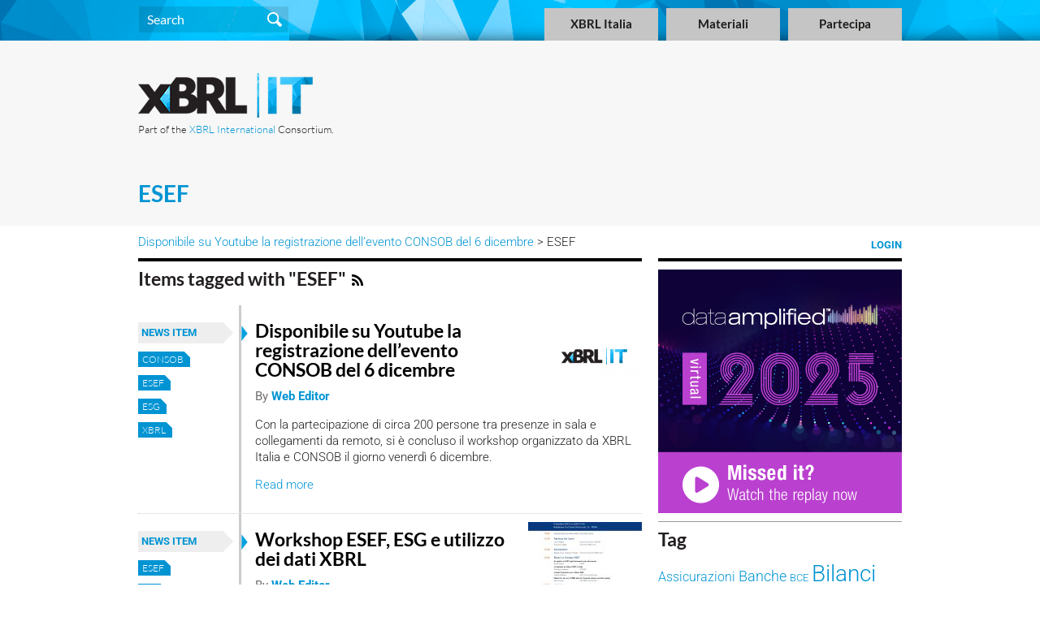

--- FILE ---
content_type: text/html; charset=UTF-8
request_url: https://it.xbrl.org/tag/esef/
body_size: 60577
content:
<!DOCTYPE html>
<!--[if IE 7]>
<html class="ie ie7" lang="en-US">
<![endif]-->
<!--[if IE 8]>
<html class="ie ie8" lang="en-US">
<![endif]-->
<!--[if !(IE 7) | !(IE 8)  ]><!-->
<html lang="en-US">
<!--<![endif]-->
<head>
  <meta charset="UTF-8">
<meta name="viewport" content="width=640">
    
  <title>ESEF |  XBRL</title>
  <link href="https://it.xbrl.org/wp-content/themes/xbrl-jurisdiction/font-awesome/css/font-awesome.min.css" rel="stylesheet">
  <script src="//code.jquery.com/jquery-1.11.0.min.js"></script>
  <script src="//code.jquery.com/jquery-migrate-1.2.1.min.js"></script>
  

  <script src="https://it.xbrl.org/wp-content/themes/xbrl-jurisdiction/bootstrap/js/bootstrap.min.js" ></script>
  <link rel="stylesheet" href="https://it.xbrl.org/wp-content/themes/xbrl-jurisdiction/bootstrap/css/bootstrap.min.css" type="text/css" />

  <script type="text/javascript" src="https://it.xbrl.org/wp-content/themes/xbrl-jurisdiction/js/list.min.js"></script>
  <script type="text/javascript" src="https://it.xbrl.org/wp-content/themes/xbrl-jurisdiction/js/list.pagination.min.js"></script>

  <meta name='robots' content='max-image-preview:large' />
<link rel='dns-prefetch' href='//maxcdn.bootstrapcdn.com' />
<link rel='dns-prefetch' href='//s.w.org' />
<link rel="alternate" type="application/rss+xml" title="XBRL Italy &raquo; ESEF Tag Feed" href="https://it.xbrl.org/tag/esef/feed/" />
<script type="text/javascript">
window._wpemojiSettings = {"baseUrl":"https:\/\/s.w.org\/images\/core\/emoji\/13.1.0\/72x72\/","ext":".png","svgUrl":"https:\/\/s.w.org\/images\/core\/emoji\/13.1.0\/svg\/","svgExt":".svg","source":{"concatemoji":"https:\/\/it.xbrl.org\/wp-includes\/js\/wp-emoji-release.min.js?ver=5.9.12"}};
/*! This file is auto-generated */
!function(e,a,t){var n,r,o,i=a.createElement("canvas"),p=i.getContext&&i.getContext("2d");function s(e,t){var a=String.fromCharCode;p.clearRect(0,0,i.width,i.height),p.fillText(a.apply(this,e),0,0);e=i.toDataURL();return p.clearRect(0,0,i.width,i.height),p.fillText(a.apply(this,t),0,0),e===i.toDataURL()}function c(e){var t=a.createElement("script");t.src=e,t.defer=t.type="text/javascript",a.getElementsByTagName("head")[0].appendChild(t)}for(o=Array("flag","emoji"),t.supports={everything:!0,everythingExceptFlag:!0},r=0;r<o.length;r++)t.supports[o[r]]=function(e){if(!p||!p.fillText)return!1;switch(p.textBaseline="top",p.font="600 32px Arial",e){case"flag":return s([127987,65039,8205,9895,65039],[127987,65039,8203,9895,65039])?!1:!s([55356,56826,55356,56819],[55356,56826,8203,55356,56819])&&!s([55356,57332,56128,56423,56128,56418,56128,56421,56128,56430,56128,56423,56128,56447],[55356,57332,8203,56128,56423,8203,56128,56418,8203,56128,56421,8203,56128,56430,8203,56128,56423,8203,56128,56447]);case"emoji":return!s([10084,65039,8205,55357,56613],[10084,65039,8203,55357,56613])}return!1}(o[r]),t.supports.everything=t.supports.everything&&t.supports[o[r]],"flag"!==o[r]&&(t.supports.everythingExceptFlag=t.supports.everythingExceptFlag&&t.supports[o[r]]);t.supports.everythingExceptFlag=t.supports.everythingExceptFlag&&!t.supports.flag,t.DOMReady=!1,t.readyCallback=function(){t.DOMReady=!0},t.supports.everything||(n=function(){t.readyCallback()},a.addEventListener?(a.addEventListener("DOMContentLoaded",n,!1),e.addEventListener("load",n,!1)):(e.attachEvent("onload",n),a.attachEvent("onreadystatechange",function(){"complete"===a.readyState&&t.readyCallback()})),(n=t.source||{}).concatemoji?c(n.concatemoji):n.wpemoji&&n.twemoji&&(c(n.twemoji),c(n.wpemoji)))}(window,document,window._wpemojiSettings);
</script>
<style type="text/css">
img.wp-smiley,
img.emoji {
	display: inline !important;
	border: none !important;
	box-shadow: none !important;
	height: 1em !important;
	width: 1em !important;
	margin: 0 0.07em !important;
	vertical-align: -0.1em !important;
	background: none !important;
	padding: 0 !important;
}
</style>
	<link rel='stylesheet' id='wp-block-library-css'  href='https://it.xbrl.org/wp-includes/css/dist/block-library/style.min.css?ver=5.9.12' type='text/css' media='all' />
<style id='global-styles-inline-css' type='text/css'>
body{--wp--preset--color--black: #000000;--wp--preset--color--cyan-bluish-gray: #abb8c3;--wp--preset--color--white: #ffffff;--wp--preset--color--pale-pink: #f78da7;--wp--preset--color--vivid-red: #cf2e2e;--wp--preset--color--luminous-vivid-orange: #ff6900;--wp--preset--color--luminous-vivid-amber: #fcb900;--wp--preset--color--light-green-cyan: #7bdcb5;--wp--preset--color--vivid-green-cyan: #00d084;--wp--preset--color--pale-cyan-blue: #8ed1fc;--wp--preset--color--vivid-cyan-blue: #0693e3;--wp--preset--color--vivid-purple: #9b51e0;--wp--preset--gradient--vivid-cyan-blue-to-vivid-purple: linear-gradient(135deg,rgba(6,147,227,1) 0%,rgb(155,81,224) 100%);--wp--preset--gradient--light-green-cyan-to-vivid-green-cyan: linear-gradient(135deg,rgb(122,220,180) 0%,rgb(0,208,130) 100%);--wp--preset--gradient--luminous-vivid-amber-to-luminous-vivid-orange: linear-gradient(135deg,rgba(252,185,0,1) 0%,rgba(255,105,0,1) 100%);--wp--preset--gradient--luminous-vivid-orange-to-vivid-red: linear-gradient(135deg,rgba(255,105,0,1) 0%,rgb(207,46,46) 100%);--wp--preset--gradient--very-light-gray-to-cyan-bluish-gray: linear-gradient(135deg,rgb(238,238,238) 0%,rgb(169,184,195) 100%);--wp--preset--gradient--cool-to-warm-spectrum: linear-gradient(135deg,rgb(74,234,220) 0%,rgb(151,120,209) 20%,rgb(207,42,186) 40%,rgb(238,44,130) 60%,rgb(251,105,98) 80%,rgb(254,248,76) 100%);--wp--preset--gradient--blush-light-purple: linear-gradient(135deg,rgb(255,206,236) 0%,rgb(152,150,240) 100%);--wp--preset--gradient--blush-bordeaux: linear-gradient(135deg,rgb(254,205,165) 0%,rgb(254,45,45) 50%,rgb(107,0,62) 100%);--wp--preset--gradient--luminous-dusk: linear-gradient(135deg,rgb(255,203,112) 0%,rgb(199,81,192) 50%,rgb(65,88,208) 100%);--wp--preset--gradient--pale-ocean: linear-gradient(135deg,rgb(255,245,203) 0%,rgb(182,227,212) 50%,rgb(51,167,181) 100%);--wp--preset--gradient--electric-grass: linear-gradient(135deg,rgb(202,248,128) 0%,rgb(113,206,126) 100%);--wp--preset--gradient--midnight: linear-gradient(135deg,rgb(2,3,129) 0%,rgb(40,116,252) 100%);--wp--preset--duotone--dark-grayscale: url('#wp-duotone-dark-grayscale');--wp--preset--duotone--grayscale: url('#wp-duotone-grayscale');--wp--preset--duotone--purple-yellow: url('#wp-duotone-purple-yellow');--wp--preset--duotone--blue-red: url('#wp-duotone-blue-red');--wp--preset--duotone--midnight: url('#wp-duotone-midnight');--wp--preset--duotone--magenta-yellow: url('#wp-duotone-magenta-yellow');--wp--preset--duotone--purple-green: url('#wp-duotone-purple-green');--wp--preset--duotone--blue-orange: url('#wp-duotone-blue-orange');--wp--preset--font-size--small: 13px;--wp--preset--font-size--medium: 20px;--wp--preset--font-size--large: 36px;--wp--preset--font-size--x-large: 42px;}.has-black-color{color: var(--wp--preset--color--black) !important;}.has-cyan-bluish-gray-color{color: var(--wp--preset--color--cyan-bluish-gray) !important;}.has-white-color{color: var(--wp--preset--color--white) !important;}.has-pale-pink-color{color: var(--wp--preset--color--pale-pink) !important;}.has-vivid-red-color{color: var(--wp--preset--color--vivid-red) !important;}.has-luminous-vivid-orange-color{color: var(--wp--preset--color--luminous-vivid-orange) !important;}.has-luminous-vivid-amber-color{color: var(--wp--preset--color--luminous-vivid-amber) !important;}.has-light-green-cyan-color{color: var(--wp--preset--color--light-green-cyan) !important;}.has-vivid-green-cyan-color{color: var(--wp--preset--color--vivid-green-cyan) !important;}.has-pale-cyan-blue-color{color: var(--wp--preset--color--pale-cyan-blue) !important;}.has-vivid-cyan-blue-color{color: var(--wp--preset--color--vivid-cyan-blue) !important;}.has-vivid-purple-color{color: var(--wp--preset--color--vivid-purple) !important;}.has-black-background-color{background-color: var(--wp--preset--color--black) !important;}.has-cyan-bluish-gray-background-color{background-color: var(--wp--preset--color--cyan-bluish-gray) !important;}.has-white-background-color{background-color: var(--wp--preset--color--white) !important;}.has-pale-pink-background-color{background-color: var(--wp--preset--color--pale-pink) !important;}.has-vivid-red-background-color{background-color: var(--wp--preset--color--vivid-red) !important;}.has-luminous-vivid-orange-background-color{background-color: var(--wp--preset--color--luminous-vivid-orange) !important;}.has-luminous-vivid-amber-background-color{background-color: var(--wp--preset--color--luminous-vivid-amber) !important;}.has-light-green-cyan-background-color{background-color: var(--wp--preset--color--light-green-cyan) !important;}.has-vivid-green-cyan-background-color{background-color: var(--wp--preset--color--vivid-green-cyan) !important;}.has-pale-cyan-blue-background-color{background-color: var(--wp--preset--color--pale-cyan-blue) !important;}.has-vivid-cyan-blue-background-color{background-color: var(--wp--preset--color--vivid-cyan-blue) !important;}.has-vivid-purple-background-color{background-color: var(--wp--preset--color--vivid-purple) !important;}.has-black-border-color{border-color: var(--wp--preset--color--black) !important;}.has-cyan-bluish-gray-border-color{border-color: var(--wp--preset--color--cyan-bluish-gray) !important;}.has-white-border-color{border-color: var(--wp--preset--color--white) !important;}.has-pale-pink-border-color{border-color: var(--wp--preset--color--pale-pink) !important;}.has-vivid-red-border-color{border-color: var(--wp--preset--color--vivid-red) !important;}.has-luminous-vivid-orange-border-color{border-color: var(--wp--preset--color--luminous-vivid-orange) !important;}.has-luminous-vivid-amber-border-color{border-color: var(--wp--preset--color--luminous-vivid-amber) !important;}.has-light-green-cyan-border-color{border-color: var(--wp--preset--color--light-green-cyan) !important;}.has-vivid-green-cyan-border-color{border-color: var(--wp--preset--color--vivid-green-cyan) !important;}.has-pale-cyan-blue-border-color{border-color: var(--wp--preset--color--pale-cyan-blue) !important;}.has-vivid-cyan-blue-border-color{border-color: var(--wp--preset--color--vivid-cyan-blue) !important;}.has-vivid-purple-border-color{border-color: var(--wp--preset--color--vivid-purple) !important;}.has-vivid-cyan-blue-to-vivid-purple-gradient-background{background: var(--wp--preset--gradient--vivid-cyan-blue-to-vivid-purple) !important;}.has-light-green-cyan-to-vivid-green-cyan-gradient-background{background: var(--wp--preset--gradient--light-green-cyan-to-vivid-green-cyan) !important;}.has-luminous-vivid-amber-to-luminous-vivid-orange-gradient-background{background: var(--wp--preset--gradient--luminous-vivid-amber-to-luminous-vivid-orange) !important;}.has-luminous-vivid-orange-to-vivid-red-gradient-background{background: var(--wp--preset--gradient--luminous-vivid-orange-to-vivid-red) !important;}.has-very-light-gray-to-cyan-bluish-gray-gradient-background{background: var(--wp--preset--gradient--very-light-gray-to-cyan-bluish-gray) !important;}.has-cool-to-warm-spectrum-gradient-background{background: var(--wp--preset--gradient--cool-to-warm-spectrum) !important;}.has-blush-light-purple-gradient-background{background: var(--wp--preset--gradient--blush-light-purple) !important;}.has-blush-bordeaux-gradient-background{background: var(--wp--preset--gradient--blush-bordeaux) !important;}.has-luminous-dusk-gradient-background{background: var(--wp--preset--gradient--luminous-dusk) !important;}.has-pale-ocean-gradient-background{background: var(--wp--preset--gradient--pale-ocean) !important;}.has-electric-grass-gradient-background{background: var(--wp--preset--gradient--electric-grass) !important;}.has-midnight-gradient-background{background: var(--wp--preset--gradient--midnight) !important;}.has-small-font-size{font-size: var(--wp--preset--font-size--small) !important;}.has-medium-font-size{font-size: var(--wp--preset--font-size--medium) !important;}.has-large-font-size{font-size: var(--wp--preset--font-size--large) !important;}.has-x-large-font-size{font-size: var(--wp--preset--font-size--x-large) !important;}
</style>
<link rel='stylesheet' id='ctf_styles-css'  href='https://it.xbrl.org/wp-content/plugins/custom-twitter-feeds/css/ctf-styles.min.css?ver=2.2.2' type='text/css' media='all' />
<link rel='stylesheet' id='sn-fontAwesome-css-css'  href='//maxcdn.bootstrapcdn.com/font-awesome/4.2.0/css/font-awesome.min.css?ver=1.1' type='text/css' media='all' />
<link rel='stylesheet' id='sn-animate-css-css'  href='https://it.xbrl.org/wp-content/plugins/duofaq-responsive-flat-simple-faq/duogeek/inc/animate.css?ver=1.1' type='text/css' media='all' />
<link rel='stylesheet' id='dg-grid-css-css'  href='https://it.xbrl.org/wp-content/plugins/duofaq-responsive-flat-simple-faq/duogeek/inc/dg-grid.css?ver=1.1' type='text/css' media='all' />
<link rel='stylesheet' id='ui_accordion_css-css'  href='https://it.xbrl.org/wp-content/plugins/duofaq-responsive-flat-simple-faq/duo-faq-files/inc/css/orange.css?ver=1.1' type='text/css' media='all' />
<link rel='stylesheet' id='accordion_css-css'  href='https://it.xbrl.org/wp-content/plugins/duofaq-responsive-flat-simple-faq/duo-faq-files/inc/css/faqs.css?ver=1.1' type='text/css' media='all' />
<link rel='stylesheet' id='visitor_css-css'  href='https://it.xbrl.org/wp-content/themes/xbrl-jurisdiction/visitor.css?ver=1.0' type='text/css' media='all' />
<script type='text/javascript' src='https://it.xbrl.org/wp-includes/js/jquery/jquery.min.js?ver=3.6.0' id='jquery-core-js'></script>
<script type='text/javascript' src='https://it.xbrl.org/wp-includes/js/jquery/jquery-migrate.min.js?ver=3.3.2' id='jquery-migrate-js'></script>
<link rel="https://api.w.org/" href="https://it.xbrl.org/wp-json/" /><link rel="alternate" type="application/json" href="https://it.xbrl.org/wp-json/wp/v2/tags/24" /><link rel="EditURI" type="application/rsd+xml" title="RSD" href="https://it.xbrl.org/xmlrpc.php?rsd" />
<link rel="wlwmanifest" type="application/wlwmanifest+xml" href="https://it.xbrl.org/wp-includes/wlwmanifest.xml" /> 
<meta name="generator" content="WordPress 5.9.12" />
<style type="text/css">.recentcomments a{display:inline !important;padding:0 !important;margin:0 !important;}</style>  <link rel="stylesheet" type="text/css" media="all" href="https://it.xbrl.org/wp-content/themes/xbrl-jurisdiction/style.css?v=12" />
  
           <script>
          (function(i,s,o,g,r,a,m){i['GoogleAnalyticsObject']=r;i[r]=i[r]||function(){
          (i[r].q=i[r].q||[]).push(arguments)},i[r].l=1*new Date();a=s.createElement(o),
          m=s.getElementsByTagName(o)[0];a.async=1;a.src=g;m.parentNode.insertBefore(a,m)
          })(window,document,'script','//www.google-analytics.com/analytics.js','ga');

          ga('create', 'UA-25304502-5', 'auto');
          ga('send', 'pageview');

        </script>
    </head>


<body class="tab-home site-it page-disponibile-su-youtube-la-registrazione-evento-consob-del-6-dicembre" >


    <div id="bar" >
      <div class="contain">
        <div id="search">

                
<form role="search" method="get" id="searchform" class="searchform" action="/">
  <div>
    <input type="text" placeholder="Search" value="" name="s" id="s" />
  </div>
</form>

       </div> <!-- search -->
        <div id="sections" class="menu-principale-top-container"><ul id="menu-principale-top" class="nav-menu"><li id="menu-item-797" class="menu-item menu-item-type-post_type menu-item-object-page menu-item-home menu-item-797 current-page-ancestor"><a href="https://it.xbrl.org/">Home</a></li>
<li id="menu-item-796" class="menu-item menu-item-type-post_type menu-item-object-page menu-item-home menu-item-has-children menu-item-796"><a href="https://it.xbrl.org/">XBRL Italia</a></li>
<li id="menu-item-786" class="menu-item menu-item-type-post_type menu-item-object-page menu-item-has-children menu-item-786"><a href="https://it.xbrl.org/materiali/">Materiali</a></li>
<li id="menu-item-789" class="menu-item menu-item-type-post_type menu-item-object-page menu-item-has-children menu-item-789"><a href="https://it.xbrl.org/partecipa/">Partecipa</a></li>
</ul></div>                                <br class="clear">
      </div> <!-- contain -->
    </div> <!-- bar -->

  
                <div id="navigation">
                        <div class="contain">
                                                                <div id="logo"><a href="/"><img src="https://it.xbrl.org/wp-content/themes/xbrl-jurisdiction/images/jurisdictions/logoHeader-it.png" alt="XBRL"></a>
<span class="tagline-jurisdiction">
Part of the <a href="http://www.xbrl.org">XBRL International</a> Consortium.
</span>

</div>
        <div id="menu" class="menu-principale-top-container"><ul id="menu-principale-top-1" class="nav-menu"><li class="menu-item menu-item-type-post_type menu-item-object-page menu-item-home menu-item-797 current-page-ancestor"><a href="https://it.xbrl.org/">Home</a></li>
<li class="menu-item menu-item-type-post_type menu-item-object-page menu-item-home menu-item-has-children menu-item-796"><a href="https://it.xbrl.org/">XBRL Italia</a>
<ul class="sub-menu">
	<li id="menu-item-249" class="menu-item menu-item-type-post_type menu-item-object-page menu-item-249"><a href="https://it.xbrl.org/xbrl-italia/cose-xbrl/">Cos&#8217;è XBRL</a><ul></ul></li>
	<li id="menu-item-791" class="menu-item menu-item-type-custom menu-item-object-custom menu-item-791"><a href="/news">News</a><ul></ul></li>
	<li id="menu-item-803" class="menu-item menu-item-type-post_type menu-item-object-page menu-item-803"><a href="https://it.xbrl.org/xbrl-italia/eventi/">Eventi</a><ul></ul></li>
	<li id="menu-item-252" class="menu-item menu-item-type-post_type menu-item-object-page menu-item-has-children menu-item-252"><a title="la compagine associativa di XBRL Italia" href="https://it.xbrl.org/partecipa/soci/">Soci</a><ul><li><a href="https://it.xbrl.org/partecipa/soci/perche-associarsi/">Perchè associarsi</a></li><li><a href="https://it.xbrl.org/partecipa/soci/come-associarsi/">Come associarsi</a></li></ul></li>
</ul>
</li>
<li class="menu-item menu-item-type-post_type menu-item-object-page menu-item-has-children menu-item-786"><a href="https://it.xbrl.org/materiali/">Materiali</a>
<ul class="sub-menu">
	<li id="menu-item-248" class="menu-item menu-item-type-post_type menu-item-object-page menu-item-has-children menu-item-248"><a href="https://it.xbrl.org/materiali/tassonomie/">Tassonomie</a><ul><li><a href="https://it.xbrl.org/materiali/tassonomie/indicazioni-per-la-taggatura-dei-bilanci-esef-delle-banche-quotate/">Indicazioni per la taggatura dei bilanci ESEF delle Banche quotate</a></li><li><a href="https://it.xbrl.org/materiali/tassonomie/linee-guida-bilancio-esef-assicurazioni/">Linee guida bilancio ESEF Assicurazioni</a></li><li><a href="https://it.xbrl.org/materiali/tassonomie/linee-guida-nota-integrativa-bilancio-esef/">Linee guida Nota integrativa Bilancio ESEF</a></li><li><a href="https://it.xbrl.org/materiali/tassonomie/regolamento-815-2019-esef-integrazioni-bilancio-esma-per-banche-versione-2021-10-11/">Regolamento 815/2019 (ESEF) &#8211; Integrazioni bilancio ESMA per Banche versione 2021-10-11</a></li><li><a href="https://it.xbrl.org/materiali/tassonomie/regolamento-815-2019-esef-integrazioni-bilancio-esma-per-assicurazioni-versione-2021-10-11/">Regolamento 815/2019 (ESEF) &#8211; Integrazioni bilancio ESMA per Assicurazioni versione 2021-10-11</a></li><li><a href="https://it.xbrl.org/materiali/tassonomie/tassonomia-principi-contabili-italiani-2017-07-06-bozza/">Tassonomia Principi Contabili Italiani 2017-07-06 e regole d&#8217;utilizzo delle tassonomie attive</a></li><li><a href="https://it.xbrl.org/materiali/tassonomie/tassonomia-principi-contabili-italiani-2018/">Tassonomia Principi Contabili Italiani 2018-11-04</a></li><li><a href="https://it.xbrl.org/materiali/tassonomie/tassonomia-principi-contabili-italiani-2016-10-24/">Tassonomia Principi Contabili Italiani 2016-11-14</a></li><li><a href="https://it.xbrl.org/materiali/tassonomie/bilanci-principi-contabili-italiani/">Bilanci &#8211; Principi Contabili Italiani</a></li><li><a href="https://it.xbrl.org/materiali/tassonomie/pubblicata-tassonomia-pci_2016-11-14-definitiva/">Pubblicata Tassonomia PCI_2016-11-14 (definitiva)</a></li><li><a href="https://it.xbrl.org/materiali/tassonomie/bilanci-principi-contabili-internazionali-ias-ifrs/">Bilanci &#8211; Principi Contabili Internazionali (IAS-IFRS)</a></li><li><a href="https://it.xbrl.org/materiali/tassonomie/bilanci-pubblici-enti-territoriali/">Bilanci pubblici &#8211; Enti territoriali</a></li><li><a href="https://it.xbrl.org/materiali/tassonomie/bilanci-pubblici-enti-centrali/">Bilanci Pubblici &#8211; Enti centrali</a></li><li><a href="https://it.xbrl.org/materiali/tassonomie/banche-e-confidi/">Banche e Confidi</a></li></ul></li>
	<li id="menu-item-300" class="menu-item menu-item-type-post_type menu-item-object-page menu-item-has-children menu-item-300"><a href="https://it.xbrl.org/materiali/documenti/">Documenti</a><ul><li><a href="https://it.xbrl.org/materiali/documenti/pubblici/">Pubblici</a></li><li><a href="https://it.xbrl.org/materiali/documenti/riservati-ai-soci/">Protected: Documenti Soci</a></li></ul></li>
	<li id="menu-item-1297" class="menu-item menu-item-type-post_type menu-item-object-page menu-item-has-children menu-item-1297"><a href="https://it.xbrl.org/materiali/progetti/">Progetti</a><ul><li><a href="https://it.xbrl.org/materiali/progetti/pubblica-consultazione-progetto-enti-del-terzo-settore/">Pubblica Consultazione Progetto Enti del Terzo Settore</a></li><li><a href="https://it.xbrl.org/materiali/progetti/il-progetto-bilancio-xbrl-confidi-2021/">Il progetto bilancio XBRL &#8220;confidi&#8221; 2021</a></li></ul></li>
</ul>
</li>
<li class="menu-item menu-item-type-post_type menu-item-object-page menu-item-has-children menu-item-789"><a href="https://it.xbrl.org/partecipa/">Partecipa</a>
<ul class="sub-menu">
	<li id="menu-item-793" class="menu-item menu-item-type-post_type menu-item-object-page menu-item-793"><a href="https://it.xbrl.org/partecipa/soci/">Soci</a><ul><li><a href="https://it.xbrl.org/partecipa/soci/perche-associarsi/">Perchè associarsi</a></li><li><a href="https://it.xbrl.org/partecipa/soci/come-associarsi/">Come associarsi</a></li></ul></li>
	<li id="menu-item-794" class="menu-item menu-item-type-post_type menu-item-object-page menu-item-794"><a href="https://it.xbrl.org/partecipa/contatti/">Contatti</a><ul></ul></li>
	<li id="menu-item-795" class="menu-item menu-item-type-post_type menu-item-object-page menu-item-795"><a href="https://it.xbrl.org/materiali/documenti/">Documenti</a><ul><li><a href="https://it.xbrl.org/materiali/documenti/pubblici/">Pubblici</a></li><li><a href="https://it.xbrl.org/materiali/documenti/riservati-ai-soci/">Protected: Documenti Soci</a></li></ul></li>
</ul>
</li>
</ul></div>                                <br class="clear">
                        </div> <!-- contain -->
                </div> <!-- navigation --> 
        <div id="header" class="bg" > 
      <div class="contain" >
        <div class="title">
          <h1>
          ESEF            </h1>
  
        </div> <!-- title -->
        
              </div> <!-- contain -->
    </div> <!-- header -->


        <!-- <a href="index.html" class="first">Home</a> <span class="first">&gt;</span> <a href="#">News</a> &gt; Different kinds of reporting</div> -->
     

          <div class="contain"> 
          <div id="login" > 
                          <a href="https://it.xbrl.org/wp-login.php?redirect_to=%2Ftag%2Fesef%2F" >Login</a>
                      </div>
          <div id="breadcrumb">
          <a href="https://it.xbrl.org/news/disponibile-su-youtube-la-registrazione-evento-consob-del-6-dicembre/" class="first">Disponibile su Youtube la registrazione dell’evento CONSOB del 6 dicembre</a> &gt; ESEF          </div>
      </div>
    
    <div id="content">



  <div id="columns" class="contain">
	  <div class="col620 mr20 fl page-column">


<h2>Items tagged with "ESEF" <a href="feed"><span style="font-size: 80%; padding-left: 3px;" class="fa fa-rss feed"></span></a></h2>

  
        <div class="entries">
      	                                
        <div class="entryPost ">
          <div class="categories">
            <div class="category">News Item </div>
            <div class="tags">
              <span><span><a href="https://it.xbrl.org/tag/consob/">CONSOB</a></span></span><span><span><a href="https://it.xbrl.org/tag/esef/">ESEF</a></span></span><span><span><a href="https://it.xbrl.org/tag/esg/">ESG</a></span></span><span><span><a href="https://it.xbrl.org/tag/xbrl/">XBRL</a></span></span>
            </div>
          </div>
          <div class="post">
            	    	      <a href="https://it.xbrl.org/news/disponibile-su-youtube-la-registrazione-evento-consob-del-6-dicembre/" title="Disponibile su Youtube la registrazione dell’evento CONSOB del 6 dicembre">
		<div class="thumbnail">
		  <div class="mask" ></div>
		  <img width="140" height="105" src="https://it.xbrl.org/wp-content/uploads/sites/5/2019/10/carousel-image-140x105.png" class="attachment-post-thumbnail size-post-thumbnail wp-post-image" alt="" />		</div>
	      </a>
	                <h2><h2 class="entry-title"><a href="https://it.xbrl.org/news/disponibile-su-youtube-la-registrazione-evento-consob-del-6-dicembre/" rel="bookmark">Disponibile su Youtube la registrazione dell’evento CONSOB del 6 dicembre</a></h2></h2>
            <p class="author">
          	     <span class="by-line">By <a href="#">Web Editor</a></span>
          	  
</p>
            <p>Con la partecipazione di circa 200 persone tra presenze in sala e collegamenti da remoto, si è concluso il workshop organizzato da XBRL Italia e CONSOB il giorno venerdì 6 dicembre.</p>
            <p><a href="https://it.xbrl.org/news/disponibile-su-youtube-la-registrazione-evento-consob-del-6-dicembre/">Read more</a></p>
          </div>
          <br class="clear">
        </div>
      	                                
        <div class="entryPost ">
          <div class="categories">
            <div class="category">News Item </div>
            <div class="tags">
              <span><span><a href="https://it.xbrl.org/tag/esef/">ESEF</a></span></span><span><span><a href="https://it.xbrl.org/tag/esg/">ESG</a></span></span><span><span><a href="https://it.xbrl.org/tag/eventi/">Eventi</a></span></span><span><span><a href="https://it.xbrl.org/tag/xbrl/">XBRL</a></span></span>
            </div>
          </div>
          <div class="post">
            	    	      <a href="https://it.xbrl.org/news/workshop-esef-esg-e-utilizzo-dei-dati-xbrl/" title="Workshop ESEF, ESG e utilizzo dei dati XBRL">
		<div class="thumbnail">
		  <div class="mask" ></div>
		  <img width="140" height="105" src="https://it.xbrl.org/wp-content/uploads/sites/5/2024/11/Programma_evento-CONSOB_page-0001-140x105.jpg" class="attachment-post-thumbnail size-post-thumbnail wp-post-image" alt="" loading="lazy" />		</div>
	      </a>
	                <h2><h2 class="entry-title"><a href="https://it.xbrl.org/news/workshop-esef-esg-e-utilizzo-dei-dati-xbrl/" rel="bookmark">Workshop ESEF, ESG e utilizzo dei dati XBRL</a></h2></h2>
            <p class="author">
          	     <span class="by-line">By <a href="#">Web Editor</a></span>
          	  
</p>
            <p>La CONSOB e l&#8217;Associazione XBRL Italia organizzano un workshop in materia di Bilanci in formato ESEF e rendicontazioni di sostenibilità che si terrà il giorno 6 dicembre 2024, dalle ore 9:00 alle ore 13:00, presso l&#8217;Auditorium della CONSOB in via Monteverdi, 35 &#8211; Roma.</p>
            <p><a href="https://it.xbrl.org/news/workshop-esef-esg-e-utilizzo-dei-dati-xbrl/">Read more</a></p>
          </div>
          <br class="clear">
        </div>
      	                                
        <div class="entryPost ">
          <div class="categories">
            <div class="category">News Item </div>
            <div class="tags">
              <span><span><a href="https://it.xbrl.org/tag/efrag/">EFRAG</a></span></span><span><span><a href="https://it.xbrl.org/tag/esef/">ESEF</a></span></span><span><span><a href="https://it.xbrl.org/tag/esg/">ESG</a></span></span><span><span><a href="https://it.xbrl.org/tag/esma/">ESMA</a></span></span><span><span><a href="https://it.xbrl.org/tag/tassonomie/">Tassonomie</a></span></span><span><span><a href="https://it.xbrl.org/tag/xbrl/">XBRL</a></span></span>
            </div>
          </div>
          <div class="post">
            	    	      <a href="https://it.xbrl.org/news/pubblicazione-ufficiale-delle-tassonomie-esg/" title="Pubblicazione ufficiale delle tassonomie ESG">
		<div class="thumbnail">
		  <div class="mask" ></div>
		  <img width="140" height="105" src="https://it.xbrl.org/wp-content/uploads/sites/5/2019/10/carousel-image-140x105.png" class="attachment-post-thumbnail size-post-thumbnail wp-post-image" alt="" loading="lazy" />		</div>
	      </a>
	                <h2><h2 class="entry-title"><a href="https://it.xbrl.org/news/pubblicazione-ufficiale-delle-tassonomie-esg/" rel="bookmark">Pubblicazione ufficiale delle tassonomie ESG</a></h2></h2>
            <p class="author">
          	     <span class="by-line">By <a href="#">Web Editor</a></span>
          	  
</p>
            <p>La Commissione Europea aveva richiesto all’EFRAG di sviluppare la tassonomia digitale XBRL relativa al primo gruppo di principi europei per la rendicontazione di sostenibilità (European Sustainability Reporting Standards &#8211; ESRS) adottati dalla Commissioni Europea il 31 luglio 2023 e pubblicati sulla Gazzetta Ufficiale dell’Unione Europea il 22 dicembre. La proposta di tassonomia XBRL dell’EFRAG è [&hellip;]</p>
            <p><a href="https://it.xbrl.org/news/pubblicazione-ufficiale-delle-tassonomie-esg/">Read more</a></p>
          </div>
          <br class="clear">
        </div>
      	                                
        <div class="entryPost ">
          <div class="categories">
            <div class="category">News Item </div>
            <div class="tags">
              <span><span><a href="https://it.xbrl.org/tag/esef/">ESEF</a></span></span><span><span><a href="https://it.xbrl.org/tag/esg/">ESG</a></span></span><span><span><a href="https://it.xbrl.org/tag/eventi/">Eventi</a></span></span><span><span><a href="https://it.xbrl.org/tag/xbrl-europe/">XBRL Europe</a></span></span>
            </div>
          </div>
          <div class="post">
            	    	      <a href="https://it.xbrl.org/news/aperte-le-iscrizioni-al-prossimo-congresso-xbrl-europe-a-malta/" title="Aperte le iscrizioni al prossimo Congresso XBRL Europe a Malta">
		<div class="thumbnail">
		  <div class="mask" ></div>
		  <img width="140" height="105" src="https://it.xbrl.org/wp-content/uploads/sites/5/2024/03/XBRL-Europe-Malta-1024x365-1-140x105.png" class="attachment-post-thumbnail size-post-thumbnail wp-post-image" alt="" loading="lazy" />		</div>
	      </a>
	                <h2><h2 class="entry-title"><a href="https://it.xbrl.org/news/aperte-le-iscrizioni-al-prossimo-congresso-xbrl-europe-a-malta/" rel="bookmark">Aperte le iscrizioni al prossimo Congresso XBRL Europe a Malta</a></h2></h2>
            <p class="author">
          	     <span class="by-line">By <a href="#">Web Editor</a></span>
          	  
</p>
            <p>Sono aperte le iscrizioni al 32° Congresso di XBRL Europe che si terrà a Malta dal 23 al 24 maggio presso l’Hotel Phoenicia.</p>
            <p><a href="https://it.xbrl.org/news/aperte-le-iscrizioni-al-prossimo-congresso-xbrl-europe-a-malta/">Read more</a></p>
          </div>
          <br class="clear">
        </div>
      	                                
        <div class="entryPost ">
          <div class="categories">
            <div class="category">News Item </div>
            <div class="tags">
              <span><span><a href="https://it.xbrl.org/tag/bilanci/">Bilanci</a></span></span><span><span><a href="https://it.xbrl.org/tag/esef/">ESEF</a></span></span><span><span><a href="https://it.xbrl.org/tag/ifrs/">IFRS</a></span></span><span><span><a href="https://it.xbrl.org/tag/xbrl/">XBRL</a></span></span>
            </div>
          </div>
          <div class="post">
            	    	      <a href="https://it.xbrl.org/news/pubblicato-documento-di-accompagnamento-alla-proposta-di-taggatura-dei-bilanci-esef-delle-banche-a-seguito-entrata-in-vigore-ifrs-17/" title="Pubblicato il documento di accompagnamento alla proposta di taggatura dei bilanci ESEF delle banche a seguito dell’entrata in vigore dell’IFRS 17">
		<div class="thumbnail">
		  <div class="mask" ></div>
		  <img width="140" height="105" src="https://it.xbrl.org/wp-content/uploads/sites/5/2019/10/carousel-image-140x105.png" class="attachment-post-thumbnail size-post-thumbnail wp-post-image" alt="" loading="lazy" />		</div>
	      </a>
	                <h2><h2 class="entry-title"><a href="https://it.xbrl.org/news/pubblicato-documento-di-accompagnamento-alla-proposta-di-taggatura-dei-bilanci-esef-delle-banche-a-seguito-entrata-in-vigore-ifrs-17/" rel="bookmark">Pubblicato il documento di accompagnamento alla proposta di taggatura dei bilanci ESEF delle banche a seguito dell’entrata in vigore dell’IFRS 17</a></h2></h2>
            <p class="author">
          	     <span class="by-line">By <a href="#">Web Editor</a></span>
          	  
</p>
            <p>Il gruppo di lavoro ABI-XBRL Italia ha completato il Progetto ESEF-IFRS17</p>
            <p><a href="https://it.xbrl.org/news/pubblicato-documento-di-accompagnamento-alla-proposta-di-taggatura-dei-bilanci-esef-delle-banche-a-seguito-entrata-in-vigore-ifrs-17/">Read more</a></p>
          </div>
          <br class="clear">
        </div>
      	                                
        <div class="entryPost ">
          <div class="categories">
            <div class="category">News Item </div>
            <div class="tags">
              <span><span><a href="https://it.xbrl.org/tag/assicurazioni/">Assicurazioni</a></span></span><span><span><a href="https://it.xbrl.org/tag/esef/">ESEF</a></span></span><span><span><a href="https://it.xbrl.org/tag/ifrs/">IFRS</a></span></span><span><span><a href="https://it.xbrl.org/tag/xbrl/">XBRL</a></span></span>
            </div>
          </div>
          <div class="post">
            	    	      <a href="https://it.xbrl.org/news/pubblicate-le-linee-guida-per-il-deposito-del-bilancio-esef-ifrs-17-da-parte-delle-compagnie-assicurative-quotate/" title="Pubblicate le linee guida per il deposito del bilancio ESEF-IFRS 17 da parte delle compagnie assicurative quotate">
		<div class="thumbnail">
		  <div class="mask" ></div>
		  <img width="140" height="105" src="https://it.xbrl.org/wp-content/uploads/sites/5/2019/10/carousel-image-140x105.png" class="attachment-post-thumbnail size-post-thumbnail wp-post-image" alt="" loading="lazy" />		</div>
	      </a>
	                <h2><h2 class="entry-title"><a href="https://it.xbrl.org/news/pubblicate-le-linee-guida-per-il-deposito-del-bilancio-esef-ifrs-17-da-parte-delle-compagnie-assicurative-quotate/" rel="bookmark">Pubblicate le linee guida per il deposito del bilancio ESEF-IFRS 17 da parte delle compagnie assicurative quotate</a></h2></h2>
            <p class="author">
          	     <span class="by-line">By <a href="#">Web Editor</a></span>
          	  
</p>
            <p>Il gruppo di lavoro ANIA-XBRL Italia ha completato il Progetto ESEF-IFRS17 avente quale obiettivo quello di assistere i gruppi assicurativi nell’adeguamento dei propri bilanci consolidati al Regolamento 815/2019 (ESEF) modificati secondo le prescrizioni del principio contabile IFRS 17 Contratti assicurativi.</p>
            <p><a href="https://it.xbrl.org/news/pubblicate-le-linee-guida-per-il-deposito-del-bilancio-esef-ifrs-17-da-parte-delle-compagnie-assicurative-quotate/">Read more</a></p>
          </div>
          <br class="clear">
        </div>
      	                                
        <div class="entryPost ">
          <div class="categories">
            <div class="category">News Item </div>
            <div class="tags">
              <span><span><a href="https://it.xbrl.org/tag/esef/">ESEF</a></span></span><span><span><a href="https://it.xbrl.org/tag/eventi/">Eventi</a></span></span><span><span><a href="https://it.xbrl.org/tag/xbrl-europe/">XBRL Europe</a></span></span><span><span><a href="https://it.xbrl.org/tag/xbrl-italia/">XBRL Italia</a></span></span>
            </div>
          </div>
          <div class="post">
            	    	      <a href="https://it.xbrl.org/news/congresso-xbrl-italia-23-maggio-programma-provvisorio-degli-interventi/" title="Congresso XBRL Italia del 23 maggio: il programma provvisorio degli interventi">
		<div class="thumbnail">
		  <div class="mask" ></div>
		  <img width="140" height="105" src="https://it.xbrl.org/wp-content/uploads/sites/5/2023/05/immagine-140x105.png" class="attachment-post-thumbnail size-post-thumbnail wp-post-image" alt="" loading="lazy" />		</div>
	      </a>
	                <h2><h2 class="entry-title"><a href="https://it.xbrl.org/news/congresso-xbrl-italia-23-maggio-programma-provvisorio-degli-interventi/" rel="bookmark">Congresso XBRL Italia del 23 maggio: il programma provvisorio degli interventi</a></h2></h2>
            <p class="author">
          	     <span class="by-line">By <a href="#">Web Editor</a></span>
          	  
</p>
            <p>Nell’ambito dei lavori del 31° Congresso di XBRL Europe del 22-23 maggio a Roma, presso il Teatro Salone Margherita, si terrà la sessione italiana organizzata da XBRL Italia, aperta a soci e non soci</p>
            <p><a href="https://it.xbrl.org/news/congresso-xbrl-italia-23-maggio-programma-provvisorio-degli-interventi/">Read more</a></p>
          </div>
          <br class="clear">
        </div>
      	                                
        <div class="entryPost ">
          <div class="categories">
            <div class="category">News Item </div>
            <div class="tags">
              <span><span><a href="https://it.xbrl.org/tag/bilanci/">Bilanci</a></span></span><span><span><a href="https://it.xbrl.org/tag/esef/">ESEF</a></span></span><span><span><a href="https://it.xbrl.org/tag/ixbrl/">iXBRL</a></span></span>
            </div>
          </div>
          <div class="post">
            	    	      <a href="https://it.xbrl.org/news/esef-assirevi-ha-pubblicato-il-documento-di-ricerca-n-252-sulla-taggatura-della-nota-integrativa-del-bilancio-esef/" title="ESEF &#8211; Assirevi ha pubblicato il documento di ricerca n. 252 sulla taggatura della nota integrativa del bilancio ESEF">
		<div class="thumbnail">
		  <div class="mask" ></div>
		  <img width="140" height="105" src="https://it.xbrl.org/wp-content/uploads/sites/5/2019/10/carousel-image-140x105.png" class="attachment-post-thumbnail size-post-thumbnail wp-post-image" alt="" loading="lazy" />		</div>
	      </a>
	                <h2><h2 class="entry-title"><a href="https://it.xbrl.org/news/esef-assirevi-ha-pubblicato-il-documento-di-ricerca-n-252-sulla-taggatura-della-nota-integrativa-del-bilancio-esef/" rel="bookmark">ESEF &#8211; Assirevi ha pubblicato il documento di ricerca n. 252 sulla taggatura della nota integrativa del bilancio ESEF</a></h2></h2>
            <p class="author">
          	     <span class="by-line">By <a href="#">Web Editor</a></span>
          	  
</p>
            <p>Disponibile il documento di ricerca n. 252 contenente delle linee guida per il comportamento del revisore in relazione a problemi applicativi nella leggibilità di talune informazioni incluse nella nota integrativa dei bilanci redatti secondo il formato ESEF</p>
            <p><a href="https://it.xbrl.org/news/esef-assirevi-ha-pubblicato-il-documento-di-ricerca-n-252-sulla-taggatura-della-nota-integrativa-del-bilancio-esef/">Read more</a></p>
          </div>
          <br class="clear">
        </div>
      	                                
        <div class="entryPost ">
          <div class="categories">
            <div class="category">News Item </div>
            <div class="tags">
              <span><span><a href="https://it.xbrl.org/tag/assicurazioni/">Assicurazioni</a></span></span><span><span><a href="https://it.xbrl.org/tag/banche/">Banche</a></span></span><span><span><a href="https://it.xbrl.org/tag/esef/">ESEF</a></span></span><span><span><a href="https://it.xbrl.org/tag/xbrl/">XBRL</a></span></span>
            </div>
          </div>
          <div class="post">
            	    	      <a href="https://it.xbrl.org/news/pubblicata-la-nota-metodologica-per-la-taggatura-della-nota-integrativa-dei-bilanci-esef-per-banche-e-assicurazioni/" title="Pubblicata la nota metodologica per la taggatura della nota integrativa dei bilanci ESEF per banche e assicurazioni">
		<div class="thumbnail">
		  <div class="mask" ></div>
		  <img width="140" height="105" src="https://it.xbrl.org/wp-content/uploads/sites/5/2019/10/carousel-image-140x105.png" class="attachment-post-thumbnail size-post-thumbnail wp-post-image" alt="" loading="lazy" />		</div>
	      </a>
	                <h2><h2 class="entry-title"><a href="https://it.xbrl.org/news/pubblicata-la-nota-metodologica-per-la-taggatura-della-nota-integrativa-dei-bilanci-esef-per-banche-e-assicurazioni/" rel="bookmark">Pubblicata la nota metodologica per la taggatura della nota integrativa dei bilanci ESEF per banche e assicurazioni</a></h2></h2>
            <p class="author">
          	     <span class="by-line">By <a href="#">Web Editor</a></span>
          	  
</p>
            <p>Il Consiglio Direttivo di XBRL Italia ha approvato la nota metodologica per la taggatura della nota integrativa dei bilanci ESEF</p>
            <p><a href="https://it.xbrl.org/news/pubblicata-la-nota-metodologica-per-la-taggatura-della-nota-integrativa-dei-bilanci-esef-per-banche-e-assicurazioni/">Read more</a></p>
          </div>
          <br class="clear">
        </div>
      	                                
        <div class="entryPost ">
          <div class="categories">
            <div class="category">News Item </div>
            <div class="tags">
              <span><span><a href="https://it.xbrl.org/tag/esef/">ESEF</a></span></span><span><span><a href="https://it.xbrl.org/tag/esma/">ESMA</a></span></span><span><span><a href="https://it.xbrl.org/tag/ifrs/">IFRS</a></span></span>
            </div>
          </div>
          <div class="post">
            	    	      <a href="https://it.xbrl.org/news/pubblicazione-dei-file-della-tassonomia-esef-2022-e-il-pacchetto-per-la-conformita-dell-esma-conformance-suite/" title="Pubblicazione dei file della tassonomia ESEF 2022 e il pacchetto per la conformità dell’ESMA Conformance Suite">
		<div class="thumbnail">
		  <div class="mask" ></div>
		  <img width="140" height="105" src="https://it.xbrl.org/wp-content/uploads/sites/5/2019/10/carousel-image-140x105.png" class="attachment-post-thumbnail size-post-thumbnail wp-post-image" alt="" loading="lazy" />		</div>
	      </a>
	                <h2><h2 class="entry-title"><a href="https://it.xbrl.org/news/pubblicazione-dei-file-della-tassonomia-esef-2022-e-il-pacchetto-per-la-conformita-dell-esma-conformance-suite/" rel="bookmark">Pubblicazione dei file della tassonomia ESEF 2022 e il pacchetto per la conformità dell’ESMA Conformance Suite</a></h2></h2>
            <p class="author">
          	     <span class="by-line">By <a href="#">Web Editor</a></span>
          	  
</p>
            <p>XBRL Italia è lieta di annunciare la pubblicazione dei file della tassonomia ESEF 2022 e il pacchetto per la conformità dell’ESMA Conformance Suite.</p>
            <p><a href="https://it.xbrl.org/news/pubblicazione-dei-file-della-tassonomia-esef-2022-e-il-pacchetto-per-la-conformita-dell-esma-conformance-suite/">Read more</a></p>
          </div>
          <br class="clear">
        </div>
            <div class="posts-navigation">
        <div class="prev">
          <a href="https://it.xbrl.org/tag/esef/page/2/" ><< Older</a>        </div>
        <div class="next">
                  </div>
        <br class="clear">
      </div>
    </div>
  
         
    </div>  <!-- col620 -->
    <div class="col300 fl page-column">
      <div class="sidebar">
        <div id="da-sidebar-image">
            <a href="https://www.dataamplified.org/"><img src="https://it.xbrl.org/wp-content/themes/xbrl-jurisdiction/images/da2025-sidebar.png" ?></a>
        </div>
        <div><h2>Tag</h2><div class="tagcloud"><a href="https://it.xbrl.org/tag/assicurazioni/" class="tag-cloud-link tag-link-55 tag-link-position-1" style="font-size: 11.758389261745pt;" aria-label="Assicurazioni (4 items)">Assicurazioni</a>
<a href="https://it.xbrl.org/tag/banche/" class="tag-cloud-link tag-link-25 tag-link-position-2" style="font-size: 13.637583892617pt;" aria-label="Banche (7 items)">Banche</a>
<a href="https://it.xbrl.org/tag/bce/" class="tag-cloud-link tag-link-36 tag-link-position-3" style="font-size: 9.6912751677852pt;" aria-label="BCE (2 items)">BCE</a>
<a href="https://it.xbrl.org/tag/bilanci/" class="tag-cloud-link tag-link-14 tag-link-position-4" style="font-size: 20.778523489933pt;" aria-label="Bilanci (45 items)">Bilanci</a>
<a href="https://it.xbrl.org/tag/confidi/" class="tag-cloud-link tag-link-48 tag-link-position-5" style="font-size: 14.577181208054pt;" aria-label="Confidi (9 items)">Confidi</a>
<a href="https://it.xbrl.org/tag/consiglio-direttivo/" class="tag-cloud-link tag-link-49 tag-link-position-6" style="font-size: 13.167785234899pt;" aria-label="Consiglio Direttivo (6 items)">Consiglio Direttivo</a>
<a href="https://it.xbrl.org/tag/data-amplified/" class="tag-cloud-link tag-link-59 tag-link-position-7" style="font-size: 8pt;" aria-label="Data Amplified (1 item)">Data Amplified</a>
<a href="https://it.xbrl.org/tag/efrag/" class="tag-cloud-link tag-link-60 tag-link-position-8" style="font-size: 9.6912751677852pt;" aria-label="EFRAG (2 items)">EFRAG</a>
<a href="https://it.xbrl.org/tag/esam/" class="tag-cloud-link tag-link-41 tag-link-position-9" style="font-size: 8pt;" aria-label="ESAM (1 item)">ESAM</a>
<a href="https://it.xbrl.org/tag/esef/" class="tag-cloud-link tag-link-24 tag-link-position-10" style="font-size: 21.906040268456pt;" aria-label="ESEF (59 items)">ESEF</a>
<a href="https://it.xbrl.org/tag/esg/" class="tag-cloud-link tag-link-22 tag-link-position-11" style="font-size: 14.953020134228pt;" aria-label="ESG (10 items)">ESG</a>
<a href="https://it.xbrl.org/tag/esma/" class="tag-cloud-link tag-link-34 tag-link-position-12" style="font-size: 15.986577181208pt;" aria-label="ESMA (13 items)">ESMA</a>
<a href="https://it.xbrl.org/tag/ets/" class="tag-cloud-link tag-link-27 tag-link-position-13" style="font-size: 12.510067114094pt;" aria-label="ETS (5 items)">ETS</a>
<a href="https://it.xbrl.org/tag/eventi/" class="tag-cloud-link tag-link-21 tag-link-position-14" style="font-size: 20.496644295302pt;" aria-label="Eventi (42 items)">Eventi</a>
<a href="https://it.xbrl.org/tag/formazione/" class="tag-cloud-link tag-link-37 tag-link-position-15" style="font-size: 10.818791946309pt;" aria-label="Formazione (3 items)">Formazione</a>
<a href="https://it.xbrl.org/tag/grandi-imprese/" class="tag-cloud-link tag-link-62 tag-link-position-16" style="font-size: 8pt;" aria-label="Grandi imprese (1 item)">Grandi imprese</a>
<a href="https://it.xbrl.org/tag/gruppi-di-lavoro/" class="tag-cloud-link tag-link-28 tag-link-position-17" style="font-size: 13.637583892617pt;" aria-label="Gruppi di lavoro (7 items)">Gruppi di lavoro</a>
<a href="https://it.xbrl.org/tag/ias-ifrs/" class="tag-cloud-link tag-link-38 tag-link-position-18" style="font-size: 12.510067114094pt;" aria-label="IAS/IFRS (5 items)">IAS/IFRS</a>
<a href="https://it.xbrl.org/tag/iasb/" class="tag-cloud-link tag-link-52 tag-link-position-19" style="font-size: 8pt;" aria-label="IASB (1 item)">IASB</a>
<a href="https://it.xbrl.org/tag/ifrs/" class="tag-cloud-link tag-link-40 tag-link-position-20" style="font-size: 13.637583892617pt;" aria-label="IFRS (7 items)">IFRS</a>
<a href="https://it.xbrl.org/tag/industrie/" class="tag-cloud-link tag-link-26 tag-link-position-21" style="font-size: 8pt;" aria-label="Industrie (1 item)">Industrie</a>
<a href="https://it.xbrl.org/tag/inline-xbrl/" class="tag-cloud-link tag-link-29 tag-link-position-22" style="font-size: 15.610738255034pt;" aria-label="Inline XBRL (12 items)">Inline XBRL</a>
<a href="https://it.xbrl.org/tag/ixbrl/" class="tag-cloud-link tag-link-56 tag-link-position-23" style="font-size: 10.818791946309pt;" aria-label="iXBRL (3 items)">iXBRL</a>
<a href="https://it.xbrl.org/tag/oic/" class="tag-cloud-link tag-link-43 tag-link-position-24" style="font-size: 8pt;" aria-label="OIC (1 item)">OIC</a>
<a href="https://it.xbrl.org/tag/principi-contabili/" class="tag-cloud-link tag-link-45 tag-link-position-25" style="font-size: 8pt;" aria-label="Principi contabili (1 item)">Principi contabili</a>
<a href="https://it.xbrl.org/tag/registro-delle-imprese/" class="tag-cloud-link tag-link-57 tag-link-position-26" style="font-size: 8pt;" aria-label="Registro delle Imprese (1 item)">Registro delle Imprese</a>
<a href="https://it.xbrl.org/tag/rfa/" class="tag-cloud-link tag-link-46 tag-link-position-27" style="font-size: 8pt;" aria-label="RFA (1 item)">RFA</a>
<a href="https://it.xbrl.org/tag/soci/" class="tag-cloud-link tag-link-51 tag-link-position-28" style="font-size: 16.738255033557pt;" aria-label="Soci (16 items)">Soci</a>
<a href="https://it.xbrl.org/tag/societa-quotate/" class="tag-cloud-link tag-link-23 tag-link-position-29" style="font-size: 11.758389261745pt;" aria-label="Società quotate (4 items)">Società quotate</a>
<a href="https://it.xbrl.org/tag/software/" class="tag-cloud-link tag-link-32 tag-link-position-30" style="font-size: 8pt;" aria-label="Software (1 item)">Software</a>
<a href="https://it.xbrl.org/tag/sostenibilita/" class="tag-cloud-link tag-link-61 tag-link-position-31" style="font-size: 8pt;" aria-label="Sostenibilità (1 item)">Sostenibilità</a>
<a href="https://it.xbrl.org/tag/survey/" class="tag-cloud-link tag-link-50 tag-link-position-32" style="font-size: 9.6912751677852pt;" aria-label="Survey (2 items)">Survey</a>
<a href="https://it.xbrl.org/tag/tassonomie/" class="tag-cloud-link tag-link-30 tag-link-position-33" style="font-size: 18.429530201342pt;" aria-label="Tassonomie (25 items)">Tassonomie</a>
<a href="https://it.xbrl.org/tag/tavoli-di-lavoro/" class="tag-cloud-link tag-link-42 tag-link-position-34" style="font-size: 12.510067114094pt;" aria-label="Tavoli di lavoro (5 items)">Tavoli di lavoro</a>
<a href="https://it.xbrl.org/tag/terzo-settore/" class="tag-cloud-link tag-link-44 tag-link-position-35" style="font-size: 10.818791946309pt;" aria-label="Terzo Settore (3 items)">Terzo Settore</a>
<a href="https://it.xbrl.org/tag/tutorial/" class="tag-cloud-link tag-link-53 tag-link-position-36" style="font-size: 9.6912751677852pt;" aria-label="Tutorial (2 items)">Tutorial</a>
<a href="https://it.xbrl.org/tag/unioncamere/" class="tag-cloud-link tag-link-58 tag-link-position-37" style="font-size: 8pt;" aria-label="Unioncamere (1 item)">Unioncamere</a>
<a href="https://it.xbrl.org/tag/webinar/" class="tag-cloud-link tag-link-47 tag-link-position-38" style="font-size: 15.986577181208pt;" aria-label="Webinar (13 items)">Webinar</a>
<a href="https://it.xbrl.org/tag/xbrl/" class="tag-cloud-link tag-link-31 tag-link-position-39" style="font-size: 20.778523489933pt;" aria-label="XBRL (45 items)">XBRL</a>
<a href="https://it.xbrl.org/tag/xbrl-csv/" class="tag-cloud-link tag-link-54 tag-link-position-40" style="font-size: 9.6912751677852pt;" aria-label="XBRL-CSV (2 items)">XBRL-CSV</a>
<a href="https://it.xbrl.org/tag/xbrl-europe/" class="tag-cloud-link tag-link-20 tag-link-position-41" style="font-size: 17.395973154362pt;" aria-label="XBRL Europe (19 items)">XBRL Europe</a>
<a href="https://it.xbrl.org/tag/xbrl-europe-day/" class="tag-cloud-link tag-link-35 tag-link-position-42" style="font-size: 15.986577181208pt;" aria-label="XBRL Europe Day (13 items)">XBRL Europe Day</a>
<a href="https://it.xbrl.org/tag/xbrl-international/" class="tag-cloud-link tag-link-19 tag-link-position-43" style="font-size: 13.167785234899pt;" aria-label="XBRL International (6 items)">XBRL International</a>
<a href="https://it.xbrl.org/tag/xbrl-italia/" class="tag-cloud-link tag-link-12 tag-link-position-44" style="font-size: 22pt;" aria-label="XBRL Italia (61 items)">XBRL Italia</a>
<a href="https://it.xbrl.org/tag/xhtml/" class="tag-cloud-link tag-link-33 tag-link-position-45" style="font-size: 13.167785234899pt;" aria-label="xHTML (6 items)">xHTML</a></div>
</div><div><h2>Twitter</h2>			<div class="textwidget">
<!-- Custom Twitter Feeds by Smash Balloon -->
<div id="ctf" class=" ctf ctf-type-usertimeline ctf-feed-1007149116  ctf-styles ctf-list ctf-regular-style"   data-ctfshortcode="[]"   data-ctfdisablelinks="false" data-ctflinktextcolor="#" data-header-size="small" data-feedid="1007149116" data-postid=""  data-ctfintents="1"  data-ctfneeded="5">
            <div id="ctf" class="ctf">
            <div class="ctf-error">
                <div class="ctf-error-user">
					Twitter feed is not available at the moment.                </div>
            </div>
        </div>
		    <div class="ctf-tweets">
   		    </div>
    
</div>

</div>
		</div>      </div>

    </div>
    <br class="clear" />
  </div> <!-- columns -->

    </div> <!-- #content -->



    <div id="footer">
      <div class="contain">
        <div id="infomenu">
        
          <div id="about">
          <img src="https://it.xbrl.org/wp-content/themes/xbrl-jurisdiction/images/logoFooter.png" alt="XBRL">
          
          <p >
        XBRL International is a global <b>not for profit</b> operating in the <b>public
        interest</b>.  Our purpose is to improve the <b>accountability</b> and <b>transparency</b> of business performance globally, by providing the <b>open data exchange standard</b> for business reporting.
        </p>
          <!--
          <p class="slogan">The Business Reporting Standard<br>We are a global community committed to improving reporting everywhere</p>
          <p>XBRL International is a <b>not-for-profit</b> consortium.</p>
          -->
          </div>

        <div class="footer-menu-container"><ul id="menu-principale-top-2" class="footer-menu"><li class="menu-item menu-item-type-post_type menu-item-object-page menu-item-home menu-item-797 current-page-ancestor"><a href="https://it.xbrl.org/">Home</a></li>
<li class="menu-item menu-item-type-post_type menu-item-object-page menu-item-home menu-item-has-children menu-item-796"><a href="https://it.xbrl.org/">XBRL Italia</a>
<ul class="sub-menu">
	<li class="menu-item menu-item-type-post_type menu-item-object-page menu-item-249"><a href="https://it.xbrl.org/xbrl-italia/cose-xbrl/">Cos&#8217;è XBRL</a></li>
	<li class="menu-item menu-item-type-custom menu-item-object-custom menu-item-791"><a href="/news">News</a></li>
	<li class="menu-item menu-item-type-post_type menu-item-object-page menu-item-803"><a href="https://it.xbrl.org/xbrl-italia/eventi/">Eventi</a></li>
	<li class="menu-item menu-item-type-post_type menu-item-object-page menu-item-has-children menu-item-252"><a title="la compagine associativa di XBRL Italia" href="https://it.xbrl.org/partecipa/soci/">Soci</a></li>
</ul>
</li>
<li class="menu-item menu-item-type-post_type menu-item-object-page menu-item-has-children menu-item-786"><a href="https://it.xbrl.org/materiali/">Materiali</a>
<ul class="sub-menu">
	<li class="menu-item menu-item-type-post_type menu-item-object-page menu-item-has-children menu-item-248"><a href="https://it.xbrl.org/materiali/tassonomie/">Tassonomie</a></li>
	<li class="menu-item menu-item-type-post_type menu-item-object-page menu-item-has-children menu-item-300"><a href="https://it.xbrl.org/materiali/documenti/">Documenti</a></li>
	<li class="menu-item menu-item-type-post_type menu-item-object-page menu-item-has-children menu-item-1297"><a href="https://it.xbrl.org/materiali/progetti/">Progetti</a></li>
</ul>
</li>
<li class="menu-item menu-item-type-post_type menu-item-object-page menu-item-has-children menu-item-789"><a href="https://it.xbrl.org/partecipa/">Partecipa</a>
<ul class="sub-menu">
	<li class="menu-item menu-item-type-post_type menu-item-object-page menu-item-793"><a href="https://it.xbrl.org/partecipa/soci/">Soci</a></li>
	<li class="menu-item menu-item-type-post_type menu-item-object-page menu-item-794"><a href="https://it.xbrl.org/partecipa/contatti/">Contatti</a></li>
	<li class="menu-item menu-item-type-post_type menu-item-object-page menu-item-795"><a href="https://it.xbrl.org/materiali/documenti/">Documenti</a></li>
</ul>
</li>
</ul></div>
          <br class="clear">
        </div>
        <div id="social">
                    <a href="https://twitter.com/xbrlitalia"><img src="https://it.xbrl.org/wp-content/themes/xbrl-jurisdiction/images/social/twitter.png" alt="twitter"></a>
          <a href="https://www.linkedin.com/company/xbrl-italia/"><img src="https://it.xbrl.org/wp-content/themes/xbrl-jurisdiction/images/social/linkedin.png" alt="linkedin"></a>
              <!--      <a href="#"><img src="https://it.xbrl.org/wp-content/themes/xbrl-jurisdiction/images/social/rss.png" alt="rss"></a> -->
        </div> <!-- social -->
        <div id="copyright">&copy; 2001-2026 XBRL International Inc. All rights reserved.</div>
      </div> <!-- contain -->
    </div>

 <script>
      jQuery(document).ready(function(){

        jQuery('.panelTitle').click(function() {

	  var e = $(this).parent();

          if(!e.hasClass('open')) {

            e.removeClass('closed');
            e.addClass('open');

          } else {

            e.removeClass('open');
            e.addClass('closed');

          } // else

        });

      });
    </script>


    
                <script type="text/javascript">
                jQuery(function($) {
                    function equalHeight(group) {
                        tallest = 0;
                        group.each(function() {
                            thisHeight = $(this).height();
                            if(thisHeight > tallest) {
                                tallest = thisHeight;
                            }
                        });
                        group.height(tallest);
                    }

                    equalHeight($(".dg-grid-shortcode .dg_grid-shortcode-col"));

                    $(window).resize(function() {
                        equalHeight($(".dg-grid-shortcode .dg_grid-shortcode-col"));
                    });
                });
            </script>
                        <style>
                .faq_wrap_all h3{font-size: px !important; }
                .faq_wrap_all h4{font-size: px !important; }
                            </style>
        <style type="text/css" data-ctf-style="1007149116">.ctf-feed-1007149116.ctf-regular-style .ctf-item, .ctf-feed-1007149116 .ctf-header{border-bottom:1px solid #ddd!important;}.ctf-feed-1007149116{width:100%!important;}</style><script type='text/javascript' src='https://it.xbrl.org/wp-includes/js/jquery/ui/core.min.js?ver=1.13.1' id='jquery-ui-core-js'></script>
<script type='text/javascript' src='https://it.xbrl.org/wp-includes/js/jquery/ui/accordion.min.js?ver=1.13.1' id='jquery-ui-accordion-js'></script>
<script type='text/javascript' id='accordion_js-js-extra'>
/* <![CDATA[ */
var faq_obj = {"collapse":"0"};
/* ]]> */
</script>
<script type='text/javascript' src='https://it.xbrl.org/wp-content/plugins/duofaq-responsive-flat-simple-faq/duo-faq-files/inc/js/accordion.js?ver=1.1' id='accordion_js-js'></script>
<script type='text/javascript' id='ctf_scripts-js-extra'>
/* <![CDATA[ */
var ctf = {"ajax_url":"https:\/\/it.xbrl.org\/wp-admin\/admin-ajax.php"};
/* ]]> */
</script>
<script type='text/javascript' src='https://it.xbrl.org/wp-content/plugins/custom-twitter-feeds/js/ctf-scripts.min.js?ver=2.2.2' id='ctf_scripts-js'></script>

      </body>
</html>


--- FILE ---
content_type: text/plain
request_url: https://www.google-analytics.com/j/collect?v=1&_v=j102&a=2019181812&t=pageview&_s=1&dl=https%3A%2F%2Fit.xbrl.org%2Ftag%2Fesef%2F&ul=en-us%40posix&dt=ESEF%20%7C%20XBRL&sr=1280x720&vp=1280x720&_u=IEBAAEABAAAAACAAI~&jid=1847033798&gjid=433357855&cid=2132341377.1769334708&tid=UA-25304502-5&_gid=2098722368.1769334708&_r=1&_slc=1&z=1794391034
body_size: -449
content:
2,cG-7WC8F3VJ42